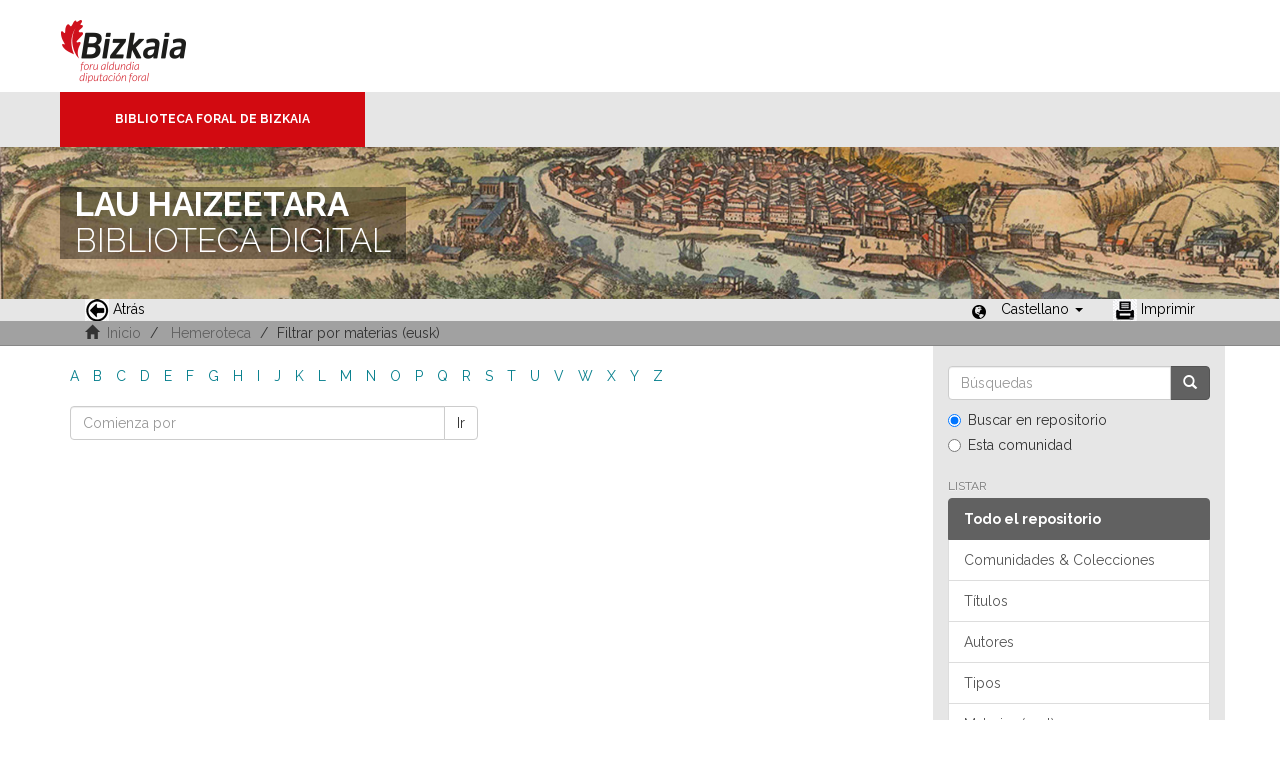

--- FILE ---
content_type: text/html;charset=utf-8
request_url: https://liburutegibiltegi.bizkaia.eus/handle/20.500.11938/2/search-filter?field=subjectbaq&filtertype_0=subjectbaq&filter_relational_operator_0=equals&filter_0=Trenbideak+--+Bizkaia+--+Memoriak+eta+balantzeak&starts_with=m&locale-attribute=es
body_size: 30342
content:
<!DOCTYPE html>
            <!--[if lt IE 7]> <html class="no-js lt-ie9 lt-ie8 lt-ie7" lang="en"> <![endif]-->
            <!--[if IE 7]>    <html class="no-js lt-ie9 lt-ie8" lang="en"> <![endif]-->
            <!--[if IE 8]>    <html class="no-js lt-ie9" lang="en"> <![endif]-->
            <!--[if gt IE 8]><!--> <html class="no-js" lang="en"> <!--<![endif]-->
            <head><META http-equiv="Content-Type" content="text/html; charset=UTF-8">
<meta content="text/html; charset=UTF-8" http-equiv="Content-Type">
<meta content="IE=edge,chrome=1" http-equiv="X-UA-Compatible">
<meta content="width=device-width,initial-scale=1" name="viewport">
<link rel="stylesheet" href="https://fonts.googleapis.com/css?family=Raleway:300,400,700">
<link rel="shortcut icon" href="/themes/Mirage2/images/favicon.ico">
<link rel="apple-touch-icon" href="/themes/Mirage2/images/apple-touch-icon.png">
<meta name="Generator" content="DSpace 5.11_1.0.4">
<meta name="Author" content="Biblioteca Foral">
<meta name="Copyright" content="Biblioteca Foral">
<meta name="Publisher" content="Biblioteca Foral Bizkaia">
<meta name="Keywords" content="Kartografia digitala, Liburutegi digitala, Hemeroteka digitala, Ondare bibliografikoa, Grabatu digitalak, Inkunableak, Eskuizkribuak, Bizkaiko ondarea, Bizkaiko biltegia, Erakunde biltegiak, Liburutegi biltegiak, Ondare biltegiak, Bildumak digitalak, Cartograf&iacute;a digital, Biblioteca digital, Hemeroteca digital, Patrimonio bibliogr&aacute;fico, Grabados digitales, Incunables, Manuscritos, Patrimonio Bizkaia, Repositorio Bizkaia, Repositorios institucionales, Repositorios bibliotecas, Repositorios patrimoiniales, Colecciones digitales, Digital cartography, Digital library, Digital newspaper library, Bibliographic heritage, Digital engravings, Incunabula, Manuscripts, Bizkaia Heritage, Bizkaia Repository, Institutional repositories, Repositories libraries, Patrimonial repositories, Digital collections">
<meta name="Rights" content="Algunos derechos reservados">
<meta name="Description" content="Lau Haizeetara es un portal libre y gratuito de objetos digitales cuyo objetivo es recopilar, organizar, gestionar, difundir y preservar, en acceso abierto y a texto completo, la colecci&oacute;n bibliogr&aacute;fica digitalizada de la Biblioteca Foral, garantizando la preservaci&oacute;n de sus fondos en formato digital y aumentando la visibilidad y el impacto del patrimonio bibliogr&aacute;fico de Bizkaia para su mejor conocimiento, divulgaci&oacute;n y conservaci&oacute;n">
<link href="/themes/Mirage2/styles/main.css" rel="stylesheet">
<link type="application/opensearchdescription+xml" rel="search" href="http://liburutegibiltegi.bizkaia.eus:80/open-search/description.xml" title="DSpace">
<script>
                //Clear default text of emty text areas on focus
                function tFocus(element)
                {
                if (element.value == ''){element.value='';}
                }
                //Clear default text of emty text areas on submit
                function tSubmit(form)
                {
                var defaultedElements = document.getElementsByTagName("textarea");
                for (var i=0; i != defaultedElements.length; i++){
                if (defaultedElements[i].value == ''){
                defaultedElements[i].value='';}}
                }
                //Disable pressing 'enter' key to submit a form (otherwise pressing 'enter' causes a submission to start over)
                function disableEnterKey(e)
                {
                var key;

                if(window.event)
                key = window.event.keyCode;     //Internet Explorer
                else
                key = e.which;     //Firefox and Netscape

                if(key == 13)  //if "Enter" pressed, then disable!
                return false;
                else
                return true;
                }
            </script><!--[if lt IE 9]>
                <script src="/themes/Mirage2/vendor/html5shiv/dist/html5shiv.js"> </script>
                <script src="/themes/Mirage2/vendor/respond/dest/respond.min.js"> </script>
                <![endif]--><script src="/themes/Mirage2/vendor/modernizr/modernizr.js"> </script>
<title>Filtrar por materias (eusk)</title>
<style>
				@font-face {
					font-family: "Raleway-Light";
				    src: url("/static/fonts/Raleway-Light.ttf") format("ttf");
				    font-style: normal;
				    font-weight: 100;
				    text-rendering: optimizeLegibility;
				}
				@font-face {
					font-family: "Raleway-Thin";
				    src: url("/static/fonts/Raleway-Thin.woff2") format("woff2"); /* Modern Browsers */
			        font-weight: 400;
				    text-rendering: optimizeLegibility;
				}
				@font-face {
					font-family: "Raleway-Bold";
				    src: url("/static/fonts/Raleway-Bold.ttf") format("ttf");
			        font-weight: 700;
				    text-rendering: optimizeLegibility;
				}
			</style>
</head><body>
<header>
<div>
<div class="biblioteca_municipal">
<div class="site-title">
<a title="Ir a inicio" href="#">Bizkaia - <span lang="eu">Foru aldundia</span> &middot; Diputaci&oacute;n Foral de Bizkaia</a>
</div>
<div class="barra">
<a class="barra-brand" href="#">Biblioteca Foral de Bizkaia</a>
</div>
<div class="cabecera">
<div class="bg_h1">
<h1>
<span>LAU HAIZEETARA</span> BIBLIOTECA DIGITAL</h1>
</div>
</div>
</div>
</div>
<div role="navigation" class="navbar navbar-default navbar-static-top">
<div class="container">
<div class="navbar-header">
<button data-toggle="offcanvas" class="navbar-toggle" type="button"><span class="sr-only">Cambiar navegaci&oacute;n</span><span class="icon-bar"></span><span class="icon-bar"></span><span class="icon-bar"></span></button>
<ul class="nav navbar-nav pull-left ">
<li>
<a href="JavaScript:history.go(-1);"><span class="hidden-xs"><img src="/themes/Mirage2/images/back.jpg" style="margin-right:4px;">Atr&aacute;s</span></a>
</li>
</ul>
<div class="navbar-header pull-right visible-xs hidden-sm hidden-md hidden-lg">
<ul class="nav nav-pills pull-left ">
<li class="dropdown" id="ds-language-selection-xs">
<button data-toggle="dropdown" class="dropdown-toggle navbar-toggle navbar-link" role="button" href="#" id="language-dropdown-toggle-xs"><b aria-hidden="true" class="visible-xs glyphicon glyphicon-globe"></b></button>
<ul data-no-collapse="true" aria-labelledby="language-dropdown-toggle-xs" role="menu" class="dropdown-menu pull-right">
<li role="presentation" class="disabled">
<a href="http://liburutegibiltegi.bizkaia.eus:80/handle/20.500.11938/2/search-filter?field=subjectbaq&filtertype_0=subjectbaq&filter_relational_operator_0=equals&filter_0=Trenbideak+--+Bizkaia+--+Memoriak+eta+balantzeak&starts_with=m&locale-attribute=es">Castellano</a>
</li>
<li role="presentation">
<a href="http://liburutegibiltegi.bizkaia.eus:80/handle/20.500.11938/2/search-filter?field=subjectbaq&filtertype_0=subjectbaq&filter_relational_operator_0=equals&filter_0=Trenbideak+--+Bizkaia+--+Memoriak+eta+balantzeak&starts_with=m&locale-attribute=eu">Euskara</a>
</li>
<li role="presentation">
<a href="http://liburutegibiltegi.bizkaia.eus:80/handle/20.500.11938/2/search-filter?field=subjectbaq&filtertype_0=subjectbaq&filter_relational_operator_0=equals&filter_0=Trenbideak+--+Bizkaia+--+Memoriak+eta+balantzeak&starts_with=m&locale-attribute=en">English</a>
</li>
<li role="presentation">
<a href="http://liburutegibiltegi.bizkaia.eus:80/handle/20.500.11938/2/search-filter?field=subjectbaq&filtertype_0=subjectbaq&filter_relational_operator_0=equals&filter_0=Trenbideak+--+Bizkaia+--+Memoriak+eta+balantzeak&starts_with=m&locale-attribute=fr">Fran&ccedil;ais</a>
</li>
</ul>
</li>
</ul>
</div>
</div>
<div class="navbar-header pull-right hidden-xs">
<ul class="nav navbar-nav pull-left">
<li></li>
</ul>
<ul class="nav navbar-nav pull-left">
<span style="margin: 5px 0px 0px 20px; float: left;" class="glyphicon glyphicon-globe"></span>
<li class="dropdown" id="ds-language-selection">
<a data-toggle="dropdown" class="dropdown-toggle" role="button" href="#" id="language-dropdown-toggle"><span class="hidden-xs">Castellano&nbsp;<b class="caret"></b></span></a>
<ul data-no-collapse="true" aria-labelledby="language-dropdown-toggle" role="menu" class="dropdown-menu pull-right">
<li role="presentation" class="disabled">
<a href="http://liburutegibiltegi.bizkaia.eus:80/handle/20.500.11938/2/search-filter?field=subjectbaq&filtertype_0=subjectbaq&filter_relational_operator_0=equals&filter_0=Trenbideak+--+Bizkaia+--+Memoriak+eta+balantzeak&starts_with=m&locale-attribute=es">Castellano</a>
</li>
<li role="presentation">
<a href="http://liburutegibiltegi.bizkaia.eus:80/handle/20.500.11938/2/search-filter?field=subjectbaq&filtertype_0=subjectbaq&filter_relational_operator_0=equals&filter_0=Trenbideak+--+Bizkaia+--+Memoriak+eta+balantzeak&starts_with=m&locale-attribute=eu">Euskara</a>
</li>
<li role="presentation">
<a href="http://liburutegibiltegi.bizkaia.eus:80/handle/20.500.11938/2/search-filter?field=subjectbaq&filtertype_0=subjectbaq&filter_relational_operator_0=equals&filter_0=Trenbideak+--+Bizkaia+--+Memoriak+eta+balantzeak&starts_with=m&locale-attribute=en">English</a>
</li>
<li role="presentation">
<a href="http://liburutegibiltegi.bizkaia.eus:80/handle/20.500.11938/2/search-filter?field=subjectbaq&filtertype_0=subjectbaq&filter_relational_operator_0=equals&filter_0=Trenbideak+--+Bizkaia+--+Memoriak+eta+balantzeak&starts_with=m&locale-attribute=fr">Fran&ccedil;ais</a>
</li>
</ul>
</li>
</ul>
<ul class="nav navbar-nav pull-left ">
<li>
<a href="JavaScript:window.print();"><span class="hidden-xs"><img style="margin-right:4px;" src="/themes/Mirage2/images/imprimir.jpeg">Imprimir</span></a>
</li>
</ul>
<button type="button" class="navbar-toggle visible-sm" data-toggle="offcanvas"><span class="sr-only">Cambiar navegaci&oacute;n</span><span class="icon-bar"></span><span class="icon-bar"></span><span class="icon-bar"></span></button>
</div>
</div>
</div>
</header>
<div class="trail-wrapper hidden-print">
<div class="container">
<div class="row">
<div class="col-xs-12">
<div style="padding:2px 15px;" class="breadcrumb dropdown visible-xs">
<a data-toggle="dropdown" class="dropdown-toggle" role="button" href="#" id="trail-dropdown-toggle">Filtrar por materias (eusk)&nbsp;<b class="caret"></b></a>
<ul aria-labelledby="trail-dropdown-toggle" role="menu" class="dropdown-menu">
<li role="presentation">
<a role="menuitem" href="/"><i aria-hidden="true" class="glyphicon glyphicon-home"></i>&nbsp;
                        Inicio</a>
</li>
<li role="presentation">
<a role="menuitem" href="/handle/20.500.11938/2">Hemeroteca</a>
</li>
<li role="presentation" class="disabled">
<a href="#" role="menuitem">Filtrar por materias (eusk)</a>
</li>
</ul>
</div>
<ul style="padding:2px 15px;" class="breadcrumb hidden-xs">
<li>
<i aria-hidden="true" class="glyphicon glyphicon-home"></i>&nbsp;
            <a href="/">Inicio</a>
</li>
<li>
<a href="/handle/20.500.11938/2">Hemeroteca</a>
</li>
<li class="active">Filtrar por materias (eusk)</li>
</ul>
</div>
</div>
</div>
</div>
<div class="hidden" id="no-js-warning-wrapper">
<div id="no-js-warning">
<div class="notice failure">JavaScript is disabled for your browser. Some features of this site may not work without it.</div>
</div>
</div>
<div class="container" id="main-container">
<div class="row row-offcanvas row-offcanvas-right">
<div class="horizontal-slider clearfix">
<div class="col-xs-12 col-sm-12 col-md-9 main-content">
<div>
<div id="aspect_discovery_SearchFacetFilter_div_browse-by-subjectbaq" class="ds-static-div primary">
<div class="ds-static-div browse-navigation-wrapper hidden-print">
<form id="aspect_discovery_SearchFacetFilter_div_filter-navigation" class="ds-interactive-div secondary navigation" action="/handle/20.500.11938/2/search-filter" method="post" onsubmit="javascript:tSubmit(this);">
<div class="ds-static-div row">
<div class="ds-static-div col-xs-4 col-sm-12">
<select class="ds-select-field form-control alphabet-select visible-xs alphabet-select visible-xs" name=""><option value="search-filter?field=subjectbaq&amp;filtertype_0=subjectbaq&amp;filter_relational_operator_0=equals&amp;filter_0=Trenbideak+--+Bizkaia+--+Memoriak+eta+balantzeak&amp;starts_with=a">A</option><option value="search-filter?field=subjectbaq&amp;filtertype_0=subjectbaq&amp;filter_relational_operator_0=equals&amp;filter_0=Trenbideak+--+Bizkaia+--+Memoriak+eta+balantzeak&amp;starts_with=b">B</option><option value="search-filter?field=subjectbaq&amp;filtertype_0=subjectbaq&amp;filter_relational_operator_0=equals&amp;filter_0=Trenbideak+--+Bizkaia+--+Memoriak+eta+balantzeak&amp;starts_with=c">C</option><option value="search-filter?field=subjectbaq&amp;filtertype_0=subjectbaq&amp;filter_relational_operator_0=equals&amp;filter_0=Trenbideak+--+Bizkaia+--+Memoriak+eta+balantzeak&amp;starts_with=d">D</option><option value="search-filter?field=subjectbaq&amp;filtertype_0=subjectbaq&amp;filter_relational_operator_0=equals&amp;filter_0=Trenbideak+--+Bizkaia+--+Memoriak+eta+balantzeak&amp;starts_with=e">E</option><option value="search-filter?field=subjectbaq&amp;filtertype_0=subjectbaq&amp;filter_relational_operator_0=equals&amp;filter_0=Trenbideak+--+Bizkaia+--+Memoriak+eta+balantzeak&amp;starts_with=f">F</option><option value="search-filter?field=subjectbaq&amp;filtertype_0=subjectbaq&amp;filter_relational_operator_0=equals&amp;filter_0=Trenbideak+--+Bizkaia+--+Memoriak+eta+balantzeak&amp;starts_with=g">G</option><option value="search-filter?field=subjectbaq&amp;filtertype_0=subjectbaq&amp;filter_relational_operator_0=equals&amp;filter_0=Trenbideak+--+Bizkaia+--+Memoriak+eta+balantzeak&amp;starts_with=h">H</option><option value="search-filter?field=subjectbaq&amp;filtertype_0=subjectbaq&amp;filter_relational_operator_0=equals&amp;filter_0=Trenbideak+--+Bizkaia+--+Memoriak+eta+balantzeak&amp;starts_with=i">I</option><option value="search-filter?field=subjectbaq&amp;filtertype_0=subjectbaq&amp;filter_relational_operator_0=equals&amp;filter_0=Trenbideak+--+Bizkaia+--+Memoriak+eta+balantzeak&amp;starts_with=j">J</option><option value="search-filter?field=subjectbaq&amp;filtertype_0=subjectbaq&amp;filter_relational_operator_0=equals&amp;filter_0=Trenbideak+--+Bizkaia+--+Memoriak+eta+balantzeak&amp;starts_with=k">K</option><option value="search-filter?field=subjectbaq&amp;filtertype_0=subjectbaq&amp;filter_relational_operator_0=equals&amp;filter_0=Trenbideak+--+Bizkaia+--+Memoriak+eta+balantzeak&amp;starts_with=l">L</option><option value="search-filter?field=subjectbaq&amp;filtertype_0=subjectbaq&amp;filter_relational_operator_0=equals&amp;filter_0=Trenbideak+--+Bizkaia+--+Memoriak+eta+balantzeak&amp;starts_with=m">M</option><option value="search-filter?field=subjectbaq&amp;filtertype_0=subjectbaq&amp;filter_relational_operator_0=equals&amp;filter_0=Trenbideak+--+Bizkaia+--+Memoriak+eta+balantzeak&amp;starts_with=n">N</option><option value="search-filter?field=subjectbaq&amp;filtertype_0=subjectbaq&amp;filter_relational_operator_0=equals&amp;filter_0=Trenbideak+--+Bizkaia+--+Memoriak+eta+balantzeak&amp;starts_with=o">O</option><option value="search-filter?field=subjectbaq&amp;filtertype_0=subjectbaq&amp;filter_relational_operator_0=equals&amp;filter_0=Trenbideak+--+Bizkaia+--+Memoriak+eta+balantzeak&amp;starts_with=p">P</option><option value="search-filter?field=subjectbaq&amp;filtertype_0=subjectbaq&amp;filter_relational_operator_0=equals&amp;filter_0=Trenbideak+--+Bizkaia+--+Memoriak+eta+balantzeak&amp;starts_with=q">Q</option><option value="search-filter?field=subjectbaq&amp;filtertype_0=subjectbaq&amp;filter_relational_operator_0=equals&amp;filter_0=Trenbideak+--+Bizkaia+--+Memoriak+eta+balantzeak&amp;starts_with=r">R</option><option value="search-filter?field=subjectbaq&amp;filtertype_0=subjectbaq&amp;filter_relational_operator_0=equals&amp;filter_0=Trenbideak+--+Bizkaia+--+Memoriak+eta+balantzeak&amp;starts_with=s">S</option><option value="search-filter?field=subjectbaq&amp;filtertype_0=subjectbaq&amp;filter_relational_operator_0=equals&amp;filter_0=Trenbideak+--+Bizkaia+--+Memoriak+eta+balantzeak&amp;starts_with=t">T</option><option value="search-filter?field=subjectbaq&amp;filtertype_0=subjectbaq&amp;filter_relational_operator_0=equals&amp;filter_0=Trenbideak+--+Bizkaia+--+Memoriak+eta+balantzeak&amp;starts_with=u">U</option><option value="search-filter?field=subjectbaq&amp;filtertype_0=subjectbaq&amp;filter_relational_operator_0=equals&amp;filter_0=Trenbideak+--+Bizkaia+--+Memoriak+eta+balantzeak&amp;starts_with=v">V</option><option value="search-filter?field=subjectbaq&amp;filtertype_0=subjectbaq&amp;filter_relational_operator_0=equals&amp;filter_0=Trenbideak+--+Bizkaia+--+Memoriak+eta+balantzeak&amp;starts_with=w">W</option><option value="search-filter?field=subjectbaq&amp;filtertype_0=subjectbaq&amp;filter_relational_operator_0=equals&amp;filter_0=Trenbideak+--+Bizkaia+--+Memoriak+eta+balantzeak&amp;starts_with=x">X</option><option value="search-filter?field=subjectbaq&amp;filtertype_0=subjectbaq&amp;filter_relational_operator_0=equals&amp;filter_0=Trenbideak+--+Bizkaia+--+Memoriak+eta+balantzeak&amp;starts_with=y">Y</option><option value="search-filter?field=subjectbaq&amp;filtertype_0=subjectbaq&amp;filter_relational_operator_0=equals&amp;filter_0=Trenbideak+--+Bizkaia+--+Memoriak+eta+balantzeak&amp;starts_with=z">Z</option></select>
<ul id="aspect_discovery_SearchFacetFilter_list_jump-list" class="ds-simple-list alphabet list-inline hidden-xs">
<li class="ds-simple-list-item">
<a href="search-filter?field=subjectbaq&filtertype_0=subjectbaq&filter_relational_operator_0=equals&filter_0=Trenbideak+--+Bizkaia+--+Memoriak+eta+balantzeak&starts_with=a">A</a>
</li>
<li class="ds-simple-list-item">
<a href="search-filter?field=subjectbaq&filtertype_0=subjectbaq&filter_relational_operator_0=equals&filter_0=Trenbideak+--+Bizkaia+--+Memoriak+eta+balantzeak&starts_with=b">B</a>
</li>
<li class="ds-simple-list-item">
<a href="search-filter?field=subjectbaq&filtertype_0=subjectbaq&filter_relational_operator_0=equals&filter_0=Trenbideak+--+Bizkaia+--+Memoriak+eta+balantzeak&starts_with=c">C</a>
</li>
<li class="ds-simple-list-item">
<a href="search-filter?field=subjectbaq&filtertype_0=subjectbaq&filter_relational_operator_0=equals&filter_0=Trenbideak+--+Bizkaia+--+Memoriak+eta+balantzeak&starts_with=d">D</a>
</li>
<li class="ds-simple-list-item">
<a href="search-filter?field=subjectbaq&filtertype_0=subjectbaq&filter_relational_operator_0=equals&filter_0=Trenbideak+--+Bizkaia+--+Memoriak+eta+balantzeak&starts_with=e">E</a>
</li>
<li class="ds-simple-list-item">
<a href="search-filter?field=subjectbaq&filtertype_0=subjectbaq&filter_relational_operator_0=equals&filter_0=Trenbideak+--+Bizkaia+--+Memoriak+eta+balantzeak&starts_with=f">F</a>
</li>
<li class="ds-simple-list-item">
<a href="search-filter?field=subjectbaq&filtertype_0=subjectbaq&filter_relational_operator_0=equals&filter_0=Trenbideak+--+Bizkaia+--+Memoriak+eta+balantzeak&starts_with=g">G</a>
</li>
<li class="ds-simple-list-item">
<a href="search-filter?field=subjectbaq&filtertype_0=subjectbaq&filter_relational_operator_0=equals&filter_0=Trenbideak+--+Bizkaia+--+Memoriak+eta+balantzeak&starts_with=h">H</a>
</li>
<li class="ds-simple-list-item">
<a href="search-filter?field=subjectbaq&filtertype_0=subjectbaq&filter_relational_operator_0=equals&filter_0=Trenbideak+--+Bizkaia+--+Memoriak+eta+balantzeak&starts_with=i">I</a>
</li>
<li class="ds-simple-list-item">
<a href="search-filter?field=subjectbaq&filtertype_0=subjectbaq&filter_relational_operator_0=equals&filter_0=Trenbideak+--+Bizkaia+--+Memoriak+eta+balantzeak&starts_with=j">J</a>
</li>
<li class="ds-simple-list-item">
<a href="search-filter?field=subjectbaq&filtertype_0=subjectbaq&filter_relational_operator_0=equals&filter_0=Trenbideak+--+Bizkaia+--+Memoriak+eta+balantzeak&starts_with=k">K</a>
</li>
<li class="ds-simple-list-item">
<a href="search-filter?field=subjectbaq&filtertype_0=subjectbaq&filter_relational_operator_0=equals&filter_0=Trenbideak+--+Bizkaia+--+Memoriak+eta+balantzeak&starts_with=l">L</a>
</li>
<li class="ds-simple-list-item">
<a href="search-filter?field=subjectbaq&filtertype_0=subjectbaq&filter_relational_operator_0=equals&filter_0=Trenbideak+--+Bizkaia+--+Memoriak+eta+balantzeak&starts_with=m">M</a>
</li>
<li class="ds-simple-list-item">
<a href="search-filter?field=subjectbaq&filtertype_0=subjectbaq&filter_relational_operator_0=equals&filter_0=Trenbideak+--+Bizkaia+--+Memoriak+eta+balantzeak&starts_with=n">N</a>
</li>
<li class="ds-simple-list-item">
<a href="search-filter?field=subjectbaq&filtertype_0=subjectbaq&filter_relational_operator_0=equals&filter_0=Trenbideak+--+Bizkaia+--+Memoriak+eta+balantzeak&starts_with=o">O</a>
</li>
<li class="ds-simple-list-item">
<a href="search-filter?field=subjectbaq&filtertype_0=subjectbaq&filter_relational_operator_0=equals&filter_0=Trenbideak+--+Bizkaia+--+Memoriak+eta+balantzeak&starts_with=p">P</a>
</li>
<li class="ds-simple-list-item">
<a href="search-filter?field=subjectbaq&filtertype_0=subjectbaq&filter_relational_operator_0=equals&filter_0=Trenbideak+--+Bizkaia+--+Memoriak+eta+balantzeak&starts_with=q">Q</a>
</li>
<li class="ds-simple-list-item">
<a href="search-filter?field=subjectbaq&filtertype_0=subjectbaq&filter_relational_operator_0=equals&filter_0=Trenbideak+--+Bizkaia+--+Memoriak+eta+balantzeak&starts_with=r">R</a>
</li>
<li class="ds-simple-list-item">
<a href="search-filter?field=subjectbaq&filtertype_0=subjectbaq&filter_relational_operator_0=equals&filter_0=Trenbideak+--+Bizkaia+--+Memoriak+eta+balantzeak&starts_with=s">S</a>
</li>
<li class="ds-simple-list-item">
<a href="search-filter?field=subjectbaq&filtertype_0=subjectbaq&filter_relational_operator_0=equals&filter_0=Trenbideak+--+Bizkaia+--+Memoriak+eta+balantzeak&starts_with=t">T</a>
</li>
<li class="ds-simple-list-item">
<a href="search-filter?field=subjectbaq&filtertype_0=subjectbaq&filter_relational_operator_0=equals&filter_0=Trenbideak+--+Bizkaia+--+Memoriak+eta+balantzeak&starts_with=u">U</a>
</li>
<li class="ds-simple-list-item">
<a href="search-filter?field=subjectbaq&filtertype_0=subjectbaq&filter_relational_operator_0=equals&filter_0=Trenbideak+--+Bizkaia+--+Memoriak+eta+balantzeak&starts_with=v">V</a>
</li>
<li class="ds-simple-list-item">
<a href="search-filter?field=subjectbaq&filtertype_0=subjectbaq&filter_relational_operator_0=equals&filter_0=Trenbideak+--+Bizkaia+--+Memoriak+eta+balantzeak&starts_with=w">W</a>
</li>
<li class="ds-simple-list-item">
<a href="search-filter?field=subjectbaq&filtertype_0=subjectbaq&filter_relational_operator_0=equals&filter_0=Trenbideak+--+Bizkaia+--+Memoriak+eta+balantzeak&starts_with=x">X</a>
</li>
<li class="ds-simple-list-item">
<a href="search-filter?field=subjectbaq&filtertype_0=subjectbaq&filter_relational_operator_0=equals&filter_0=Trenbideak+--+Bizkaia+--+Memoriak+eta+balantzeak&starts_with=y">Y</a>
</li>
<li class="ds-simple-list-item">
<a href="search-filter?field=subjectbaq&filtertype_0=subjectbaq&filter_relational_operator_0=equals&filter_0=Trenbideak+--+Bizkaia+--+Memoriak+eta+balantzeak&starts_with=z">Z</a>
</li>
</ul>
</div>
<div class="ds-static-div col-xs-8 col-sm-12">
<p class="ds-paragraph">
<input id="aspect_discovery_SearchFacetFilter_field_field" class="ds-hidden-field form-control" name="field" type="hidden" value="subjectbaq">
</p>
<p class="ds-paragraph">
<input id="aspect_discovery_SearchFacetFilter_field_filtertype_0" class="ds-hidden-field form-control" name="filtertype_0" type="hidden" value="subjectbaq">
</p>
<p class="ds-paragraph">
<input id="aspect_discovery_SearchFacetFilter_field_filter_relational_operator_0" class="ds-hidden-field form-control" name="filter_relational_operator_0" type="hidden" value="equals">
</p>
<p class="ds-paragraph">
<input id="aspect_discovery_SearchFacetFilter_field_filter_0" class="ds-hidden-field form-control" name="filter_0" type="hidden" value="Trenbideak -- Bizkaia -- Memoriak eta balantzeak">
</p>
<div class="row">
<div class="col-xs-12 col-sm-6">
<p class="input-group">
<input id="aspect_discovery_SearchFacetFilter_field_starts_with" class="ds-text-field form-control" placeholder="Comienza por" name="starts_with" type="text" value="" title="o indique las primeras letras:"><span class="input-group-btn"><button id="aspect_discovery_SearchFacetFilter_field_submit" class="ds-button-field btn btn-default" name="submit" type="submit">Ir</button></span>
</p>
</div>
</div>
</div>
</div>
</form>
</div>
<form id="aspect_discovery_SearchFacetFilter_div_browse-controls" class="ds-interactive-div browse controls hidden" action="search-filter?field=subjectbaq" method="post" onsubmit="javascript:tSubmit(this);">
<p class="ds-paragraph">
<input id="aspect_discovery_SearchFacetFilter_field_field" class="ds-hidden-field form-control" name="field" type="hidden" value="subjectbaq">
</p>
<p class="ds-paragraph">
<input id="aspect_discovery_SearchFacetFilter_field_order" class="ds-hidden-field form-control" name="order" type="hidden" value="">
</p>
<p class="ds-paragraph">L&iacute;neas por p&aacute;gina:</p>
<p class="ds-paragraph">
<select id="aspect_discovery_SearchFacetFilter_field_rpp" class="ds-select-field form-control" name="rpp"><option value="5">5</option><option value="10" selected>10</option><option value="20">20</option><option value="40">40</option><option value="60">60</option><option value="80">80</option><option value="100">100</option></select>
</p>
<p class="ds-paragraph">
<button id="aspect_discovery_SearchFacetFilter_field_update" class="ds-button-field btn btn-default" name="update" type="submit">update</button>
</p>
</form>
</div>
</div>
<div class="visible-xs visible-sm">
<footer style="margin-top: 10px; margin-left: -15px; margin-right: -15px;       background: transparent url(/themes/Mirage2/images/fondoPie.gif) repeat-x left top;       border-top: 1px solid #999;position: relative">
<div style="line-height:20px;">&nbsp;</div>
<p> &copy;<span lang="eu">Bizkaiko Foru Aldundia</span><span>-</span><span lang="es">Diputaci&oacute;n Foral de Bizkaia</span>
</p>
<a class="hidden" href="/htmlmap">&nbsp;</a>
<p>&nbsp;</p>
</footer>
</div>
</div>
<div role="navigation" id="sidebar" class="col-xs-6 col-sm-3 sidebar-offcanvas">
<div class="word-break hidden-print" id="ds-options">
<div class="ds-option-set" id="ds-search-option">
<form method="post" class="" id="ds-search-form" action="/discover">
<fieldset>
<div class="input-group">
<input placeholder="B&uacute;squedas" type="text" class="ds-text-field form-control" name="query"><span class="input-group-btn"><button title="Ir" class="ds-button-field btn btn-primary"><span aria-hidden="true" class="glyphicon glyphicon-search"></span></button></span>
</div>
<div class="radio">
<label><input checked value="" name="scope" type="radio" id="ds-search-form-scope-all">Buscar en repositorio</label>
</div>
<div class="radio">
<label><input name="scope" type="radio" id="ds-search-form-scope-container" value="20.500.11938/2">Esta comunidad</label>
</div>
</fieldset>
</form>
</div>
<h2 class="ds-option-set-head first-page-header  h6">Listar</h2>
<div id="aspect_viewArtifacts_Navigation_list_browse" class="list-group">
<a class="list-group-item active"><span class="h5 list-group-item-heading  h5">Todo el repositorio</span></a><a href="/community-list" class="list-group-item ds-option">Comunidades &amp; Colecciones</a><a href="/browse?type=title" class="list-group-item ds-option">T&iacute;tulos</a><a href="/browse?type=author" class="list-group-item ds-option">Autores</a><a href="/browse?type=type" class="list-group-item ds-option">Tipos</a><a href="/browse?type=subjectspa" class="list-group-item ds-option">Materias (cast)</a><a href="/browse?type=subjectbaq" class="list-group-item ds-option">Materias (eusk)</a><a href="/browse?type=dateissued" class="list-group-item ds-option">Por fecha de publicaci&oacute;n</a><a class="list-group-item active"><span class="h5 list-group-item-heading  h5">Esta comunidad</span></a><a href="/handle/20.500.11938/2/browse?type=title" class="list-group-item ds-option">T&iacute;tulos</a><a href="/handle/20.500.11938/2/browse?type=author" class="list-group-item ds-option">Autores</a><a href="/handle/20.500.11938/2/browse?type=type" class="list-group-item ds-option">Tipos</a><a href="/handle/20.500.11938/2/browse?type=subjectspa" class="list-group-item ds-option">Materias (cast)</a><a href="/handle/20.500.11938/2/browse?type=subjectbaq" class="list-group-item ds-option">Materias (eusk)</a><a href="/handle/20.500.11938/2/browse?type=dateissued" class="list-group-item ds-option">Por fecha de publicaci&oacute;n</a>
</div>
<div id="aspect_viewArtifacts_Navigation_list_account" class="list-group"></div>
<div id="aspect_viewArtifacts_Navigation_list_context" class="list-group"></div>
<div id="aspect_viewArtifacts_Navigation_list_administrative" class="list-group"></div>
<div id="aspect_discovery_Navigation_list_discovery" class="list-group"></div>
</div>
</div>
</div>
</div>
<div class="hidden-xs hidden-sm">
<footer style="margin-top: 10px; margin-left: -15px; margin-right: -15px;       background: transparent url(/themes/Mirage2/images/fondoPie.gif) repeat-x left top;       border-top: 1px solid #999;position: relative">
<div style="line-height:20px;">&nbsp;</div>
<p> &copy;<span lang="eu">Bizkaiko Foru Aldundia</span><span>-</span><span lang="es">Diputaci&oacute;n Foral de Bizkaia</span>
</p>
<a class="hidden" href="/htmlmap">&nbsp;</a>
<p>&nbsp;</p>
</footer>
</div>
</div>
<script>if(!window.DSpace){window.DSpace={};}window.DSpace.context_path='';window.DSpace.theme_path='/themes/Mirage2/';</script><script src="/themes/Mirage2/scripts/theme.js"> </script><script>
                  (function(i,s,o,g,r,a,m){i['GoogleAnalyticsObject']=r;i[r]=i[r]||function(){
                  (i[r].q=i[r].q||[]).push(arguments)},i[r].l=1*new Date();a=s.createElement(o),
                  m=s.getElementsByTagName(o)[0];a.async=1;a.src=g;m.parentNode.insertBefore(a,m)
                  })(window,document,'script','//www.google-analytics.com/analytics.js','ga');

                  ga('create', 'UA-130115757-2', 'liburutegibiltegi.bizkaia.eus');
                  ga('send', 'pageview');
           </script>
</body></html>
